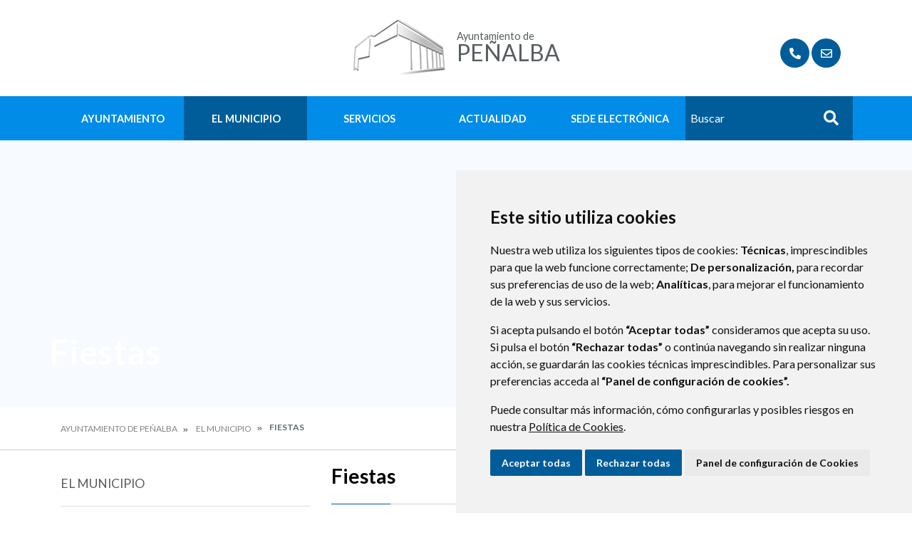

--- FILE ---
content_type: text/javascript
request_url: https://www.xn--pealba-xwa.es/o/diphuesca-7-theme/js/needsharebutton/needsharebutton.js
body_size: 16246
content:
/*********************************************** 
  needShareButton 
  - Version 1.0.0
  - Copyright 2015 Dzmitry Vasileuski
	- Licensed under MIT (http://opensource.org/licenses/MIT)
***********************************************/

(function() {

	// share dropdown class
	window.needShareDropdown = function(elem, options) {
		// create element reference
		var root = this;
		root.elem = elem;
		root.elem.className += root.elem.className.length ? ' need-share-button' : 'need-share-button';

		/* Helpers
		***********************************************/

    // get title from html 
    root.getTitle = function() {
	    var content;
	    // check querySelector existance for old browsers
	    if (document.querySelector) {
		    if (content = document.querySelector('meta[property="og:title"]') || document.querySelector('meta[name="twitter:title"]')) {
		      return content.getAttribute('content');
		    } else if (content = document.querySelector('title')) {
		      return content.innerText;
		    } else
		    	return '';
		  } else {
		  	if (content = document.title)
		      return content.innerText;
		    else
		    	return '';
		  }
	  };

	  // get image from html 
	  root.getImage = function() {
	    var content;
	    // check querySelector existance for old browsers
	    if (document.querySelector) {
		    if (content = document.querySelector('meta[property="og:image"]') || document.querySelector('meta[name="twitter:image"]')) {
		      return content.getAttribute('content');
		    } else 
		    	return '';
		  } else 
		  	return '';
	  };

	  // get description from html 
	  root.getDescription = function() {
	    var content;
	    // check querySelector existance for old browsers
	    if (document.querySelector) {
		    if (content = document.querySelector('meta[property="og:description"]') || document.querySelector('meta[name="twitter:description"]') || document.querySelector('meta[name="description"]')) {
		      return content.getAttribute('content');
		    } else
		      return '';
		  } else {
		  	if (content = document.getElementsByTagName('meta').namedItem('description'))
		  		return content.getAttribute('content');
		  	else
		  		return '';
		  }
	  };

	  // share urls for all networks
	  root.share = {
	  	'mailto' : function() {
	  		var url = 'mailto:?subject=' + encodeURIComponent(root.options.title) + '&body=Pensé que te gustaría leer esto: ' + encodeURIComponent(root.options.url) + ' - ' + encodeURIComponent(root.options.description);

	  		window.location.href = url;
	  	},
	  	'twitter' : function() {
	  		var url = root.options.protocol + 'twitter.com/intent/tweet?status=';
	  		url += '&text=' + encodeURIComponent(root.options.title) 
	  		url += '&url=' + encodeURIComponent(root.options.url);

        root.popup(url);
	  	},
	  	'pinterest' : function() {
	  		var url = root.options.protocol + 'pinterest.com/pin/create/bookmarklet/?is_video=false';
	  		url += '&media=' + encodeURIComponent(root.options.image);
	  		url += '&url=' + encodeURIComponent(root.options.url);
	  		url += '&description=' + encodeURIComponent(root.options.title);

        root.popup(url);
	  	},
	  	'facebook' : function() {
	  		var url = root.options.protocol + 'www.facebook.com/sharer/sharer.php?';
	  		url += 'u=' + encodeURIComponent(root.options.url);
	  		url += '&title=' + encodeURIComponent(root.options.title);

        root.popup(url);
	  	},
		
		'whatsapp' : function() {
	  		var url = root.options.protocol + 'wa.me/?text=' + encodeURIComponent(root.options.title) + ': ' + encodeURIComponent(root.options.url);
	
        root.popup(url);
	  	},
		
		'telegram' : function() {
	  		var url = root.options.protocol + 't.me/share/url?url=' + encodeURIComponent(root.options.url) + '&text=' + encodeURIComponent(root.options.title);

        root.popup(url);
	  	},
		
	  	'googleplus' : function() {
	  		var url = root.options.protocol + 'plus.google.com/share?';
	  		url += 'url=' + encodeURIComponent(root.options.url);

        root.popup(url);
	  	},
	  	'reddit' : function() {
	  		var url = root.options.protocol + 'www.reddit.com/submit?';
	  		url += 'url=' + encodeURIComponent(root.options.url);
	  		url += '&title=' + encodeURIComponent(root.options.title);

        root.popup(url);
	  	},
	  	'delicious' : function() {
	  		var url = root.options.protocol + 'del.icio.us/post?';
	  		url += 'url=' + encodeURIComponent(root.options.url);
	  		url += '&title=' + encodeURIComponent(root.options.title);
	  		url += '&notes=' + encodeURIComponent(root.options.description);

        root.popup(url);
	  	},
	  	'tapiture' : function() {
	  		var url = root.options.protocol + 'tapiture.com/bookmarklet/image?';
	  		url += 'img_src=' + encodeURIComponent(root.options.image);
	  		url += '&page_url=' + encodeURIComponent(root.options.url);
	  		url += '&page_title=' + encodeURIComponent(root.options.title);

        root.popup(url);
	  	},
	  	'stumbleupon' : function() {
	  		var url = root.options.protocol + 'www.stumbleupon.com/submit?';
	  		url += 'url=' + encodeURIComponent(root.options.url);
	  		url += '&title=' + encodeURIComponent(root.options.title);

        root.popup(url);
	  	},
	  	'linkedin' : function() {
	  		var url = root.options.protocol + 'www.linkedin.com/shareArticle?mini=true';
	  		url += '&url=' + encodeURIComponent(root.options.url);
	  		url += '&title=' + encodeURIComponent(root.options.title);
	  		url += '&source=' + encodeURIComponent(root.options.source);

        root.popup(url);
	  	},
	  	'slashdot' : function() {
	  		var url = root.options.protocol + 'slashdot.org/bookmark.pl?';
	  		url += 'url=' + encodeURIComponent(root.options.url);
	  		url += '&title=' + encodeURIComponent(root.options.title);

        root.popup(url);
	  	},
	  	'technorati' : function() {
	  		var url = root.options.protocol + 'technorati.com/faves?';
	  		url += 'add=' + encodeURIComponent(root.options.url);
	  		url += '&title=' + encodeURIComponent(root.options.title);

        root.popup(url);
	  	},
	  	'posterous' : function() {
	  		var url = root.options.protocol + 'posterous.com/share?';
	  		url += 'linkto=' + encodeURIComponent(root.options.url);

        root.popup(url);
	  	},
	  	'tumblr' : function() {
	  		var url = root.options.protocol + 'www.tumblr.com/share?v=3';
	  		url += '&u=' + encodeURIComponent(root.options.url);
	  		url += '&t=' + encodeURIComponent(root.options.title);

        root.popup(url);
	  	},
	  	'googlebookmarks' : function() {
	  		var url = root.options.protocol + 'www.google.com/bookmarks/mark?op=edit';
	  		url += '&bkmk=' + encodeURIComponent(root.options.url);
	  		url += '&title=' + encodeURIComponent(root.options.title);
	  		url += '&annotation=' + encodeURIComponent(root.options.description);

        root.popup(url);
	  	},
	  	'newsvine' : function() {
	  		var url = root.options.protocol + 'www.newsvine.com/_tools/seed&save?';
	  		url += 'u=' + encodeURIComponent(root.options.url);
	  		url += '&h=' + encodeURIComponent(root.options.title);

        root.popup(url);
	  	},
	  	'pingfm' : function() {
	  		var url = root.options.protocol + 'ping.fm/ref/?';
	  		url += 'link=' + encodeURIComponent(root.options.url);
	  		url += '&title=' + encodeURIComponent(root.options.title);
	  		url += '&body=' + encodeURIComponent(root.options.description);

        root.popup(url);
	  	},
	  	'evernote' : function() {
	  		var url = root.options.protocol + 'www.evernote.com/clip.action?';
	  		url += 'url=' + encodeURIComponent(root.options.url);
	  		url += '&title=' + encodeURIComponent(root.options.title);

        root.popup(url);
	  	},
	  	'friendfeed' : function() {
	  		var url = root.options.protocol + 'www.friendfeed.com/share?';
	  		url += 'url=' + encodeURIComponent(root.options.url);
	  		url += '&title=' + encodeURIComponent(root.options.title);

        root.popup(url);
	  	},
	  	'vkontakte' : function() {
	  		var url = root.options.protocol + 'vkontakte.ru/share.php?';
	  		url += 'url=' + encodeURIComponent(root.options.url);
        url += '&title=' + encodeURIComponent(root.options.title);
        url += '&description=' + encodeURIComponent(root.options.description);
        url += '&image=' + encodeURIComponent(root.options.image);
        url += '&noparse=true';

        root.popup(url);
	  	},
	  	'odnoklassniki' : function() {
	  		var url = root.options.protocol + 'www.odnoklassniki.ru/dk?st.cmd=addShare&st.s=1';
        url += '&st.comments=' + encodeURIComponent(root.options.description);
        url += '&st._surl=' + encodeURIComponent(root.options.url);

        root.popup(url);
	  	},
	  	'mailru' : function() {
	  		var url = root.options.protocol + 'connect.mail.ru/share?';
        url += 'url=' + encodeURIComponent(root.options.url);
        url += '&title=' + encodeURIComponent(root.options.title);
        url += '&description=' + encodeURIComponent(root.options.description);
        url += '&imageurl=' + encodeURIComponent(root.options.image);

        root.popup(url);
	  	}

	  }

	  // open share link in a popup
	  root.popup = function(url) {
	  	// set left and top position
	  	var popupWidth = 500,
	  			popupHeight = 400,
	  			// fix dual screen mode
	  			dualScreenLeft = window.screenLeft != undefined ? window.screenLeft : screen.left,
	  		  dualScreenTop = window.screenTop != undefined ? window.screenTop : screen.top,
	  		  width = window.innerWidth ? window.innerWidth : document.documentElement.clientWidth ? document.documentElement.clientWidth : screen.width,
	  		  height = window.innerHeight ? window.innerHeight : document.documentElement.clientHeight ? document.documentElement.clientHeight : screen.height,
	  		  // calculate top and left position
	  		  left = ((width / 2) - (popupWidth / 2)) + dualScreenLeft,
	  		  top = ((height / 2) - (popupHeight / 2)) + dualScreenTop,

			// show popup
			shareWindow = window.open(url,'targetWindow','toolbar=no,location=no,status=no,menubar=no,scrollbars=yes,resizable=yes,width=' + popupWidth + ', height=' + popupHeight + ', top=' + top + ', left=' + left);

	  	// Puts focus on the newWindow
	    if (window.focus) {
	        shareWindow.focus();
	    }
	  }

	  // find closest
	  function closest(elem, parent) {
	  	if (typeof(parent) == 'string') {
				var matchesSelector = elem.matches || elem.webkitMatchesSelector || elem.mozMatchesSelector || elem.msMatchesSelector;

				if (!!matchesSelector) {
					while (elem) {
				    if (matchesSelector.bind(elem)(parent)) {
				      return elem;
				    } else {
				      elem = elem.parentElement;
				    }
					}
				}
				return false;
			} else {
				while (elem) {
			    if (elem == parent) {
			        return elem;
			    } else {
			      elem = elem.parentElement;
			    }
				}
				return false;
			}
		}

		/* Set options
		***********************************************/

		// create default options
		root.options = {
			shareButtonClass: false, // child selector of custom share button
			iconStyle: 'default', // default or box
			boxForm: 'horizontal', // horizontal or vertical
			position: 'bottomCenter', // top / middle / bottom + Left / Center / Right
			buttonText: 'Share',
			protocol: ['http', 'https'].indexOf(window.location.href.split(':')[0]) === -1 ? 'https://' : '//',
			url: window.location.href,
			title: root.getTitle(),
			image: root.getImage(),
			description: root.getDescription(),
			networks: 'Whatsapp,Telegram,Mailto,Twitter,Pinterest,Facebook,GooglePlus,Reddit,Delicious,Tapiture,StumbleUpon,Linkedin,Slashdot,Technorati,Posterous,Tumblr,GoogleBookmarks,Newsvine,Pingfm,Evernote,Friendfeed,Vkontakte,Odnoklassniki,Mailru'
		}

    // integrate custom options
    for (var i in options) {
      root.options[i] = options[i];
    }

    // integrate data attribute options
    for (var option in root.elem.dataset) {
    	// replace only 'share-' prefixed data-attributes
      if (option.match(/share/)) {
        var new_option = option.replace(/share/, '');
        if (!new_option.length) {
            continue;
        }
        new_option = new_option.charAt(0).toLowerCase() + new_option.slice(1);
        root.options[new_option] = root.elem.dataset[option];
      }
    }

    // convert networks string into array
    root.options.networks = root.options.networks.toLowerCase().split(',');

		/* Create layout
		***********************************************/

		// create dropdown button if not exists
		if (root.options.shareButtonClass) {
			for (var i = 0; i < root.elem.children.length; i++) {
				if (root.elem.children[i].className.match(root.options.shareButtonClass))
					root.button = root.elem.children[i];
			}
		}
		if (!root.button) {
			root.button = document.createElement('span');
			root.button.innerText = root.options.buttonText;
			root.elem.appendChild(root.button);
		}
		root.button.className += ' need-share-button_button';

		// show and hide dropdown
    root.button.addEventListener('click', function(event) {
    	event.preventDefault();
    	if (!root.elem.className.match(/need-share-button-opened/)) {
    		root.elem.className += ' need-share-button-opened';
    	} else {
    		root.elem.className = root.elem.className.replace(/\s*need-share-button-opened/g,'');
    	}
    });

		// create dropdown
		root.dropdown = document.createElement('span');
		root.dropdown.className = 'need-share-button_dropdown';
		root.elem.appendChild(root.dropdown);

		// set dropdown row length
		if (root.options.iconStyle == 'box' && root.options.boxForm == 'horizontal')
			root.dropdown.className += ' need-share-button_dropdown-box-horizontal';
		else if (root.options.iconStyle == 'box' && root.options.boxForm == 'vertical')
			root.dropdown.className += ' need-share-button_dropdown-box-vertical';

		// set dropdown position
		setTimeout(function() {
			switch (root.options.position) {
	   		case 'topLeft':
		      root.dropdown.className += ' need-share-button_dropdown-top-left';
		      break
	   		case 'topRight':
		      root.dropdown.className += ' need-share-button_dropdown-top-right';
		      break
	   		case 'topCenter':
		      root.dropdown.className += ' need-share-button_dropdown-top-center';
		      root.dropdown.style.marginLeft = - root.dropdown.offsetWidth / 2 + 'px';
		      break
	   		case 'middleLeft':
		      root.dropdown.className += ' need-share-button_dropdown-middle-left';
		      root.dropdown.style.marginTop = - root.dropdown.offsetHeight / 2 + 'px';
		      break
	   		case 'middleRight':
		      root.dropdown.className += ' need-share-button_dropdown-middle-right';
		      root.dropdown.style.marginTop = - root.dropdown.offsetHeight / 2 + 'px';
		      break
	   		case 'bottomLeft':
		      root.dropdown.className += ' need-share-button_dropdown-bottom-left';
		      break
	   		case 'bottomRight':
		      root.dropdown.className += ' need-share-button_dropdown-bottom-right';
		      break
	   		case 'bottomCenter':
		      root.dropdown.className += ' need-share-button_dropdown-bottom-center';
		      root.dropdown.style.marginLeft = - root.dropdown.offsetWidth / 2 + 'px';
		      break
	   		default:
		      root.dropdown.className += ' need-share-button_dropdown-bottom-center';
		      root.dropdown.style.marginLeft = - root.dropdown.offsetWidth / 2 + 'px';
		      break
			}
		},1);


		// fill fropdown with buttons
		var iconClass = root.options.iconStyle == 'default' ? 'need-share-button_link need-share-button_' : 'need-share-button_link-' + root.options.iconStyle + ' need-share-button_link need-share-button_';
		for (var network in root.options.networks) {
			var link = document.createElement('span');
			    network = root.options.networks[network];
			link.className = iconClass + network;
			link.dataset.network = network;
			root.dropdown.appendChild(link);

			// add share function to event listener
      link.addEventListener('click', function() {
      	root.share[this.dataset.network]();
      });
    }

    // close on click outside
    document.addEventListener('click', function(event) {
      if (!closest(event.target.parentNode, root.elem)) {
		    root.elem.className = root.elem.className.replace(/\s*need-share-button-opened/g,'');
		  }
    });

  }

})();
